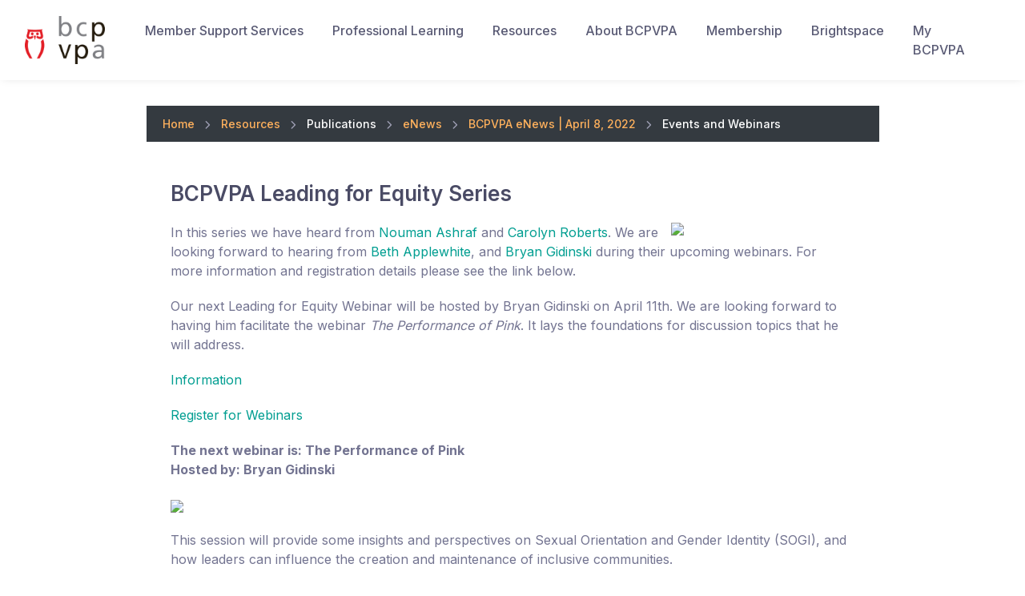

--- FILE ---
content_type: text/html; charset=utf-8
request_url: https://www.bcpvpa.org/resources/publications/enews/2022-04-08/events-and-webinars
body_size: 26205
content:


<!DOCTYPE html>

<html>
<head><meta charset="utf-8" /><meta name="viewport" content="width=device-width, initial-scale=1" /><title>
	BCPVPA | BC Principals and Vice Principals
</title>

    <!-- Google tag (gtag.js) --> 
    <script async src="https://www.googletagmanager.com/gtag/js?id=G-6W4SDP2CVM"></script> 
    <script> 
    window.dataLayer = window.dataLayer || []; function gtag(){dataLayer.push(arguments);} 
    gtag('js', new Date()); 
    gtag('config', 'G-6W4SDP2CVM'); 
    </script>

    <link rel="apple-touch-icon" href="/resources/icons/apple-touch-icon.png" /><link id="ThemeStyleSheet" rel="stylesheet" media="screen" href="/parts/css/bundles/sites/bcpvpa.org.css" /><link rel="stylesheet" media="screen" href="/resources/fonts/font-awesome-6.4.2/css/all.min.css" /><link rel="stylesheet" media="screen" href="/parts/plugins/lightgallery.js/dist/css/lightgallery.min.css" />
    
    <script type="text/javascript" src="/parts/plugins/jquery/jquery.min.js"></script>
    
    <div id="ctl08" style="display:none !important;">

</div></head>
<body>
    <form method="post" action="/resources/publications/enews/2022-04-08/events-and-webinars" id="form1">
<div class="aspNetHidden">
<input type="hidden" name="__VIEWSTATE" id="__VIEWSTATE" value="PpJts2FFANjQS1tnUJpDjGNo20JMEqzY8Mlf/MYWJJwnjlVs49zucASXbXTJ33txuWs++i7La4t3CTHAdVbF9Yat+kbddicT0UF45+/GGuns/8wiRwj22N3W3cUJLgq1MhiwSWY5HD/DId3CiUvKKJ36i2QpVa4kv0YyWU59ataH/bBFb6gGaR4g+h6RT+LDQrA7qeP+ZsWI3+/BPICh70coul4iiVSN78cP11scurni+m/a4EzT11ofSNqha3+LDt5vOHuJrPBQ7ho8bNVEIqqqgOVKZi8XtrUILs5bR2dcKgOi03OomF1DCgVQ1lEKpr4sJTbE8vpS8XWkJbtQ/OGF3+h4gZHrNifrAgNZFEIzQ9nOyv05mCTMc1AjtA2aVh+pqN9l/nghyUzggfnnTqhgFVKvzCcTQSyE0Rg8Di1sN7tDW1iMMIn2t3tRKBbMcNmVYCe+7YcEAc8TytTZ3MWr6DQPgEiNsXx7VK9qG68OsTdi6sVq75dXVIlyCSX9CAiH4qQsg2EwjmHL+7jPVrdrlETCeUREKsrJ7zHlr4dUgQ/0CuPC8WgVW766FZJEJ7MVfbtcOSYx9+wYiGKW4A0hAtIjZCpKTCRM1MuCXdBuR4ViTbeyIStvLpbW+ItDc+KMaeKnfgKWVoj7qpUUO5o1t9Y/EOfanuV+OemVNAfohWhWt0pb4rX3rc3bS5lWY7Fhj5QNxKTJbLIQeHNJ/h2OXRSbhcpchGV+4p8Fh6yZc/nsCZsgf4jAGLA9qpKzHW8fpig9PWPYx4+tGeOJEywN+z6y15C6YqDdjT/J0/8xezDcbL0qsFGgB8GrjO3ryLORE8fW8DilTxojBi5BlUOedwmlSMoEAvnMAEgjzem8Z3IpCLb3TF18br2OKkw03Dyj3bFP0LwSwtbMI1E9NfYZdgDP81+FfIXtxMYlEJpipOwkh0I/pPj8gFADtALbzGtIVNvn/[base64]/WUXOAAq+UfkzSzK+Zvgo+nOB008Zek7HCmayzwtTeQ8ATNol8FutpTZBA81Zwdgh0JP5i76mAJDgmeIlI3dWWhX3aRqcSLxXOUs33Flt3s7Bz9BiOz0PHp7g52WfSJ9ag1KnKBhzb8Acwfn1irW4+KHRFMngEY0xxRqt6b/yxjknBRlCa69zUjiFcJ4fMn8K28ATlFPLdm9hc2trY4DX8Is8GTNiIB3NEUFuiPWSJaFVRfb2n4nOBWWjYt/6Gf+iL0BruA8PYZA6FGeA0eZmdJDsvcb1P4Ko1Fk6mzAeGrhTwFnjAYbGf7WwTpOuykMn0k5w2SLJeuS7ZxVSqYrutPTg+xJSDOlrnEsOj1M3XlA7dAYeSBm/V4YF3l+fOjALSmGKmM7LRQrWcQyJ5Yhf5kwwOLIqPTv6fv8NnNCmyLR9JeqKRrJu4gHS8jzPU0BiKPdFMguM1+Kdr5Z+WmZZ6haoNHOqREZ2h4Mpus3BjIRoQwnZG7KdpAlcm/xvRBWqvjgZhCQrbmK+gRNDQlB+FVyxoYSz9yb+A9yy4yqY2ycsw5zdz7VNqKTTECjv6wMqymht6LVzKj/yQUQRVv7qgHhALoZLAa3NBfD0J5w5GeAhG0lEaskV9QSbGTFObTQU8MaATp0zO6MnVSG8Mt8mFPDiHvAAdZyvDAJkc24k29bc3TamVaW7+p4AXI7g0sN4BTMpLU3LCI2ywq10WLeJ92Cb4XMTrwThPg9oSItDg9182UffVNF7SHg0/Ve2Q1KFJnRDaCvelRjJxhqR0NsJduVpW0Fo4seBctb5y/dvGGqp+F5pR8zqDmLvGpqwuC/wY0xNtX1Xj11kT5gwemI1XJKadZ2TlSbIcVIEOPqym6Xhi4RAt5cf7R18MESgTrmRLF04mwcbEIHcUQiXsywrnJmJFeK9A2S5euzMXxwnexLCrMcAX/pVDsu6tYzM7MjO4pC9Q9dsBd5kRaJa6KVBZ9519tOGMj53tgu7Bck8vEo4fvZGU6uR7Fc+paDF4AZEB1XXSqC4ff8OjNKKQWTK85Jl2z3MnQ74EJFSwSiFdZBkayUNqYQT1E2eOXAVVa2355/3H1XSSgt4E1hbNagXekmDL5iAkfds/Wvwq2I8cxlvdbb1rqs13cQqw5iNU4Ep0Lr00dBhUDzzUKjz9WsKfQOSWZJC5/Z/pndZwau/mD5E1el+VtzIrOix2W3ZxVSzMwK2dNuyvnmEhXGoVFt68l0Fea7V0opvArMsXs5jIqmqc9m/i5gX19CHnYPY9gQh4mrCHtkeMWeM//zkkfsgfCNnPBn9p9XV2RvFMX2yAPqPlNL9eENJXOAvDU3XFe630kdZd6G1eI0A/Zf1aOKiy6yzFMWwgZKDXWMqiKJzq7DSz6eCPtt2p5S9yjYauXnXhQM+AoO7KLwzfmwiG7b1mAJcqTtuKreeHthrOLvItAzFhqs4DRTnGxu9G1lapRyA+3bhaN16yACijN9Y0iK5KN10Xpx45e+65wYiE4P3PNnjQyY4liCE711F2Z32WWoIJwWVmsBOH9Kfl/w6V3N930rz93ks6zd1Mmap+vYaItLnPXbKoO9IRL1gIb760blhS+hN/KwYXSfFB0IX1UVw0xgedEx1CTlkQRv5lM4a8bY+fzr/av0oLUEaKfArAxXRFPFxSJPwm2V60vfm8N4nwAo4abfeOTR+T+n0Fu/h4Yfjc9f6NdsgTZ2AhU2N+/mKhpYBmOIUHhAH/GhNedlBzCiQL2ddytucPhqjCKTWrcsaSOWhZ0pDsJDoInmiDjhPkXv5Qr778MRlh8GFViZ/7HLlftG/iDRuaUAeA2jM3bWEayUxOPtVuXW9Hn3xJwvq2xcS7g7QJX721rFQ0D+ZcT+YEGj3kjYD7vY7OBdXNrsTVEEghl5rc4Lr4Ow9NZtUTvOe76ziKOOifJXhvbcXq4h75lTq7IKlPwmjAU0OX5/xzkcMR5wDd3sb7Kd+ZNvzBOinUB8+yD65ob+nChv+JYM0VJNrNTMv9j+rYqylrPd8yJutTom6d7ZGWOpHm+et8XJJv5fZ2RJm03c9zo4l/ucxC71RVwkhPJx7/smjIRp4BbfAk4YLGAyb87gnaWLnT+G3mI/ahtgmRlAXZIYxJMNE5kQypALSJEO7gXXRwabCAFkfGI0Pw6/[base64]/NhwSjkl6FzNncBFEfcfF90ww9atopqbcyL2EgJccyAVb4QWGgs0L/duwjuKcMlfEv81vsVtF/w5S9LNThktM3EuMnS+3flWoquwz65f6c+V9Cg2Db5uRsLDurAjZ6x6Bzw3Md7C9Hbtf+OyZypGXLMonqq9NgS59uLAlUqq8GvNb9w44zAXeO41E0ccHzWQ6qveDE9ri7yvEs3EgQVeEDQOM2pnwgwvjhl1IuZS1ICw1L/Gj5lL/2JqXO1WHSs8kbrJ7BiA2v+kI3YIAd30n0DCTJTfe6hO3Bn236URv2vTPeiIpFKZmY3O21l+vb3ikF2TKh5vpYiOSxe0o4Buh8nFEkUGk2qJ7E6WkDmM5mR0haFMQcLVYlSr3NEMsycUjhdnCTBJT8+3si4ofHdsA3zh8iD2E7qXcfwf5qXimIH0yPkkP+By/R+05318wqTehgOiC6Uucc4yOOoYnusX6Xk6iQLWxl/RH7TtJr8XpsiMtBb/JLbAKF9lCcmQIFdT9ZqZBtYaZncSpLs6IQk8i85j4boM7zf2NJ/cwiBt0aRIV6dphq/ZBE80ehWBbrAWBJKRMqVoRuok5FRnbrZiNj9qhRxRYcof2djnO2Zkh+Nq9mTuYPYBpyiPtuT+mBrG0pnn/roAjIk6G1Ofiq4fiL0Lzn3ZikETPoQxWC4nqX+tCkVnpRkx+Mp3fF4xCcnmIDViNuFk6a1ql7wKW0WoF2Ipe2tDKosauLjq52/P7nBsXF2Sz4E1ilmQwW42reEq1DioqVrBPhj4SyLSFLCMalQfspa2Qu5SJDQrOqY0bFLsiVNq4qcRwD+D0I6Cqb3jxjbWi6bSGgnlylESiU1eHwBlyVxABkyDuPPHoZJBOr7cK/EYd+rh4LbT8xiEZrFVjPrKiQGZXFnBNRRoWE87xb7kzPJe//Ytbp07zJUU2bHmqC5JiS2xmJKaiqUgo8FCubgbo77i1sCUScXoLCJ6fLLrJPooyYj4bcltbG+E9S7zhrrvW4QuIXgueL6zXu6C821sAQ8ZqcmN6l6CDCzAUHMZArCXMPa6VcdY59g65CSC53OL4rGTbfB/u7DzRIKvDJz5+Ig4pE3V/ejzGRW5yT/P/DM/R2Q9TYr+MtjKSuzJAUvdADVSkPtlLymelbk/TRYlA6SLttUW0C4ag+IWpsTL8hq6Cl+HEXhkk6VzhIed/cl7nQ3ZSGytc5yA6ZVPQ+oYy9+89U8vyQwrCCnOSDHy/JGnqQIP/66U26+ZUzd3C+CEwyMIie7d75VwyP7U/5Flp+mXDpKVoW2c5TbApWcw8AQnx38bndQqaV78nU/H0nZyVlzuDPBt/U+gUnuHgxMbvlui6CO1n6ITtoaTjMicCRiR6wtETW2hs8QoH8NBC/1+qHeNOaN47Z58wsPHx+DKCAbCJ/pebj7RwzK6TRgFABCUeD/BMpnvWQtSzG7R26YPcETMu62np1MQXzWe5HNvzTUub9vvyAdPT9zAeSufMVxc42X0esEx7/Qno2+GYeBXUukNC4B4bk2xPg0WOwdxVug98NGfxy9aKt2viv/C7Kgxwj41ufoamXU+aofXwPOVuDeT79bVqBCLXcm5ehPrC0sdWeUAqODeSrokOhpqidnVGmnCnCLCy7AIMO4roNsbjFLcEKlo1B3a2plWX1/OwTRNbKkvY51giEXS2xhnHO5EEuHstFvyTbmThZgbB48rjDIKW7zLiWfNDyOZ7OP+E4nBgYxyHVLUBQJJZuCK50sSta/aJvGvNwulqtZs51cFuCeic0yn5PxyuCjvnQK6SUs7fphfaq+J7QKSn6RtccG3d1m7a72xNc4nRqVrpNkilwYVzfA0d+6lHjAy0K40Uuaofo9+8Qq7JDr02saV4Y/[base64]/VYUNUEOi5oyR+UBZWOMc3158u4v6yK6O8aIllftnZSIrD4rVNZDVFGGYCEegboJJ/e0a5JxrsAotQ4AUeDRhIlIMwoxjxVSJz7b9l+5ZVTV0wS+NAT2ld5GjDRctPh72UhfnLXN8rPX+iMN/DyM44iyHChPEEnHcV+vL00IBuRIemggaW2MQ0ENDYRJqZe/8hVsXVWsPLIuHHlT+gw7f6psjPQEfsy5jcL7HYiscty4jmm/bYOzBz1TjuB0Wj0Hk/qOwk0D2SiieApCpRjkf+8KW30TKTxs5+xnnRdJbWqjJWLNjWEVBnwmziXEm33D4lMbZ2Mlwn4aR6Rwy4BxfORzSDfGC9AlIDcr4vMBg1pal8nG5B+L6wQod9aD7TxObNxfMTTn/pmHOnMhpPbzuer4dUeHoC7UgzWZQXioi3658OAWGWAtloUyrHk7d4VsE6kKnnRUPQYWAZCpFYpahpzAU4ta5hFBGNiCJ53YdIxHtFTq6x2BQuTzDQSqKzdcqe9zRkmoOO7mAZn5iImpm6qWW76Gri6sXG3lrwlQqKJTN8LqQXq7Q/WUNT0A4qVC8cQnd5bireWnHnu8ZygqDc04EvZIgZwF/YcqdbCegna2N3I+ejONkx8Qz4sUbpFTjJkQtri+bO0KQO+KHC11MbegQl6ks7ORjE2l4v0n6pS7C24oYMuqM82dCILqy6KKoFFGFo3Ocm5Us92AccFVDLBqmsakY5p/tqn7ubqbn7lUZWHIAPg0DrQaFqRhALTo4/TptRxmQIo/cVnGd2fe3JzQWkmsLDU8uwEanvUtnPtp5NL5O8KwM4+KeE52tGGaHil0q8kvfO1byFzvArhk/RqT61V6pQLmudveejUWfbqXMn8moEfFqvlmBLJzC/XnJGMMMx5FAjJYEjHx8nZlx2Ihaa7z1clZVLru08BH1noVUPawZFQWXlahVe30MO2SFKQpRSikAv5SFDZJvCeDhgREIfFuVapd0P43bJzxh6js9e//yie0V+M5OgQArb5o7HjMl7iQ4Zg4z3zWOwXfwluLWF4uK/9j2eXrjmFEa6ZUFIBq6C0YwYhp55Ij9cJBRJ9w6/05Y1rmNMiHnBplW9sD91FCLwAnh/qn1df9sdPgwhggZZ7++iuk26PPMskOTbc1AS10AhtCYflZnI7XF+IMrrPPoGEHaF7wauK0mX8bnaUzi1XySIilZqWg2MaSCFjC9Y62pPb87hq3CnL3GyrW9wmnHYrIFacbNAxhtiJnO4SrwY5gNf8xCmDPwNrPpIUnIOiounydz4awwVD/Z+nris1DAGa7siljuFrxQ7hlOnO8Ib61dJlqquaNv7L8543JY3ziNzn9phFC72JY9sAJ/tI/q4awKKGucrQCVpvZ5ntBXHq0sBFDVG8XyWP3hW4k55CIBrs1jfcIzL2iV3974oTcg3mMj5AcqVv3EX0DgNHaqhpLHbFFSVeB4gM3MpRzMaQM18G9f9tUVjBuimqRJIVVx8U8XLwpXL71B0+Pm5WUlDCUg+OiGkPqNT/zZofQtwsFbhLETKP6d5swhgVw54Yl1yRp9XfH6/4+XGq/QzBBYHcg4OlRNxa+6Q51/CSbjAb/wRFxMcz2bXm9ZRlKxN+1r62gom9FfrpHvvGyAINkGXLK/SexPN5P0TdgGop7RIMJMjDzG+fcSe4zCu1IpBV2U9an7U/sfTRrq9CG9Ix2wVTh9OpfQ6t8JsWrb4rKP2SInffZNUwKD75Fi/aDH/gTpzHachGzQG/QkhB6u1ZTYKMAzUfmIb1Z8Fhc3ZJwiNj+heXBT2cn6ZjR4Lw/3SCNOSJHprMPZXFtUWVzR0cl9qOr43B8PRyZctnx0pVCsr8mi5LWOaRpeIpKOFca1clq4gui3KNJAI0NHZx7/nOQSs/+baiAHZtRxWZX3Ai0TvFma1iCihBXiqtHIvT5crNYRyxE+lvghBZf0/FVz08ZSdYat+YcSE0Z64em3tsWBf0jbq1hSIyoSx325pQqQPqglZsT0XxfGoMPOKqJ+v4WKY8JPdIVJyju8G2xHDhnCo8yMEOPeyYN7elfpv6RnCJrT0xseLbzKn+IP9fCe3Ecr9GM05DbEANs7ANCgsqh9UaBDnKygC4L2y5H3Gql9Pz2h7s5tYSACC4Hy/[base64]/pcbGoEOeJ4n51Ixi/lPR2ZXYucdQ70VDCuuPTaCs8C+awDgPgGD9guqi68WJVvLmd7QW6EmXr/90V6Wk7zO7p/0niryU0WNLWS5DSAzyXtpBMn5jfeCOPhW/dT5kZ5BJ6Mc8xWLVeCkLhyGrXVQrWNCDzCNCVgIFjq16riDvcZ9Ur9HCFzx/h6AEYmTUENt9nq5RG990mXmPLV0zIdAHVuaySuD/jAxoWA6JpUcm7abU2BvV/qDae7ttZUCv5TTx4TSJiFoP1UJoUd2NPiKc8MDtUSbvD4nJkbUTvlE+OUMx+em72UG4XguGY6sbNpw4oz/5QwS8LZROnv5wn9LXjjz3wu5tDdUbC2EI7C6Wky1aM5kbWETzygyw6NplbtaTOJsVDGJuHowHx01S2l2FV89pF/8JomnSjDyl6+UTt4U0yTrkHA6ij34jX7KQpOgtcsFWAvWNXRuRJ16OHOPkpKaZArQNy4Slp/1U74Kz2a14Z0Osx2nliY9KCUbWGKl7c0A7rwgD2Qq2M24QDcEbbKJn+9fowQHKmb49ZVqEEnlPyixrynJ4KpUt76/G1ppK+FhSR1tMiuhNyXEhTKfnHez2UFO+2syB338hSP68SS4nFnzxMdlgCkNqg/1eNj7UsA//cJM7S+3eBKfIn3IAlobIilBM+PxdtxAjJpxMe1rubDjgEnWV36pDHdS6a8tRyhIh1JK/VtoClEm/iCC1AvhMWobVXQCLqhHqhE1rGfykN1/N3NiEDzPiert2JCDgPZ24FPgWr6VteIx5+Z+/eTh1j9Q/JY60sLqjBO87FrOEcaRKd0dT/HLyx27kIr6QC0lQfkYROT5Dt8UvpL8MDg6pt3QdU1Vn4ySdFohkj0gpc2U0ILaV20/79pdh8H+I6t/vW57a0jX1edNP0naHs5hqhbPmeE2EwtJzTZMy8PKWavc8kmeEAvZS4Kwu76NrCnUOSb+d3AwwoA/[base64]/EnmRAZ1U2bcReOYo3jPccP2gd1p1zTABQGhnGDfZoWm8mx6a23PvU/QrrGoPnpk9bBHvrnTcHF406ZxCfTCXpYKJD7QUXJiMM9gvpwdxWXUk9rUnXBZktjxp/NEpuxZtXk2gRdLMrMtcUjBxDbRgR1/pNqX9TVKNi4eLxWJirLwHcusbRg0s48lND2IrAIyRULvtOrzRJyGyE381XxSV7olJK5Rpd7MMavJo+uTekcVMqcQjBsEiGfq8tMjFQmbWjFxAi1PE6t+4wbYcPvBb9SiQ4aj3RrjReTIkbheVrv1JdDsUd2Unez60wQ8IbZgiGcu/qPgGU1LEoYJSIUPKGaehNIl0nSGi4xzYIemdtVhnlIbDBj/IWxsEzd8FRy1NXCjLZeonmfFQCJ7pTwgnnCSz54hmWw5brXcG+t23mN58uk+K1c48dLlaiQhJB8YJmq5XGiNLqWhqHR7+BmU00/cuiF/mGcxvEr+XBN6brcqKw0WifbvRu5cpHXzhzJYW3GdVsUPg92/cjy3JddmtYs3p1p5NIP9ZEEIxbl0Sv9iUPlmlicmG+Mpr0v1wraP8vKXo64AZq2fe1Uj2uyc/Mt1RBMTM504dWl6E4Ps6z2qJ8mK2zvgJRUzstu55EdbFTMFVNtgaJiR9z2/KXP6BTCo5A8C3MTMJwqXrQfNR0nwAfu503ZbbSbDOYhgNSgCZYRUfQ71IlXbmKesXRiXFrZZM5G3JoetjVvkxEtpC02IpfZPBwcxOlw6nDxVjk1k1wAwSSeugY7hNvJ+7tWJM8uxlfQXbdv9UNIvgWnwo0bKew5F6KWapTww7ywMdouahw2rfKoLvqQwv8E4E5/rn12ueEQBn8SxBKN4AeEhQuJVrk//1p53+klsOS6YEaqTZEG59/z5A7+QiEv/Hl1v3Mj40pTSqjidaUNscAc9fniOOtLWYFfQ1xQ7uwG+B3z2eSwGMXxGSn2+u5Jcpg2lHe8OQEcvzzRHfx86x4EhyGLMdkTTF9Lhog7zWPOvIj4aM+dkHt8sN95JqTM+K+N+sQPK2TBEQX0kaLs/qSBbelr0nurG0/JWBEK6qNeCyhpv9vn2DSf1lHfxxjmFfXtythT+u8RvFF3onUEm70fu328xKIbyty0fqZjtWK0bTxfoRtwpwan4Otlb4o3g37Oe8dniYgOrgg2J19lrAhNGLWWz/D0Ohwne262aOZbpFQnY1FlaXNAofpx6oJZjdnNQ+V0d4LnkIpOLA4UxAR8fLP+CBOfTKMez5ZhSWpcugi7L1KS8Jz9UHjlLlM44UdK1IxMVLl3H64rK/5vygD/BCmFXLLV8eJSheuaoHdZvMJJ+OPWFfyhxIIcIx9Pb8yEFYnpXhdVA/JR0Gzjl+EITFcaYWwDVR8sK1ixLS9mJycamresVkVNXNJ1sdFJPZDRRzx6gkNiNJ8nG0Iq0zCGdb8g9LQfXG56Er59YDvnFIl3D7l+M5ei/M8vvwBKWs73DC5Ed7KlysDNx/CD380sPyneS/WRSypZEsU8uOB4TOT2RhMkkB8xrrJHREzil3FBo2ofphwrc5pa/Lu1zDlVa8O0/gv+1ZrSnLECfZ7PO5/YZ0Y5B544SWBDC9AvEBMjjIE0zNsJkYywhf33S/nCJVrzLRQa9VLOVDQnEMUcRCQ5hRvdswR96vTKekkkf03f1Qg/3ZSnodRbGBAt28gtB5S1aV2r+lwoNEzt5H+mBsTzrulZLxWgtJKGnmCl3Fof1YjOYn861Xes6QCGM3QF0QeMqh0wgus2rkGofBuANJvCFR8Dspx9c7ebqp7kZIvFlNqrww/gyhotVzIO0L05Zt82mwDgp4ZCew9sq+ZihtZaKrI4UfktSXhNmp7YrFna2waeJcf6ZNSkqj+yERuA56io3pk3Z/RBminOgRtedlLe2jWDIlLiSs5WJZiqoN51FgM4fXwALwlWFr23VqLOfugczs8tg/kWsQKSYNQOK6LcjH7jJ3UNvHdbporiRXK/JAVzLFMmhrFhEgZKZ+HbnR9tPTWWsI0QI7vHLGTdml7zh7zgiWv7l0HWfalA5P/mroqyaf88KGo2ch6mir0uDuV77ksZImYWO/Guc9sAEUlb6dOW02cDKy7lmGLPDFBgM6C1ykeYgaBggs9IMz4BGLpwb2lQQag9n9TZGvNmtKQxt06DzA2mb1Z0am1iAGgRHW7q5WH3IYRlm44um9TrVVsQvgQIiGyD+rddFnZ9BQrjER9JM2/R6dHdlI8iFNarOdlvh5oI4en3ai/NRjsXUphvJ7myue8Xtg0R5qWLX/LyaTTwgvWIc8Uxop3khuhm4z5GPoMMS938hocOPILO810X2cWgH/L1LxDJX8T6wyDfLktpjspUAUMU4XQ2XC88LvzWpI2CgDZO2ft50Ss9awYqI9FZdiz0ImVQgEMzxpd5nj6lGsijHQvitFbW5FNtIUuWJjgRUbI5NCIPzXL64ox5fqrt/QwKud83ZKoI+w5Bmaf7Hlq5B+bxtxPtI5nu0rV6qQAp0SbzCl7op8ssMaSNxrPTuKuIw7pTHwmauvpq6aEWmdDR3w8e2buTJHlyNntWndQNTxHcc5iBx/6mrieUWBfIH9AiEcW/1opX+VegcWeN527gPSTD6ebWMwWEzcbXwVfRQffarcrAuni/dcmBdyd7GaNyIHJJdkdfdM/CCmnPdKXLBm6cQHXNNbJzXYnMwuyJxpSmbk9GL3n1u8fsNNnZvMX9nw/B+vffHSDPw8r8YFthg+jtzG/[base64]/cVMO5exXxksNJoMg2Maz4T/A+hAeyJ9MPWWfUKWZfl8Kr03p6y5Ypp8pJcLBMY9RMr90ktHGrCzIf5P2AVraydKNHU6/+6AI6/ebrEPyf7owdqnbIxy4LYcDclZb3yds/1RF3uDgdkV+x/Ue9xIV1lcvZW6O8+qTNyDCKAQjBya27VciwwNxM2rncSo7IIELRkd9j4+uqLx0T5V4kzrvw5qPjmLD0uFGubDr0qW9abI08EO/qh3jGEFTvxsXVEAvirc/aTUOWfnKQu4vHLSF7kbr6+I8E6YANBu9dWIsbxhmTFKcArOehDl6OCEmitM4b2kv+uoAG7jna7pzJxxYbgpqQNApsoitLPi3KzUd+8Nvjj2ExCVeHKIu2gPjeVnH7COGgZmLQuvlReR/Ouz8n9k6sj3m9faH+oIkb7PLugwNbRIq7YXI6xdMVk2wLc07lbkH9KfhwCTPAj7wqIO3kPD0XxYaaV9VtZXZ6kWxnoONNvqt+JCVDG6r50niuMKPwQY/bdBRkpE5rvc9kauYjd9sHCFkvOgitv33QlCWOLZnLUNeHB6gc6ZaKx/4yHQJbhwhPXLgGDtwgysuWJFw7RQYXQCbrNE6ObjcmspvJ+JNQ3kskAcEeQEsMF2O07x8ZhmPMvL9B3B1FoYwFsWMBIL4iAC8rjGPtR13R/DNo5hJ0gK0iaKLFI4vTzQPJT/W5n6E9WW3w6wxhgZBFcJhDhNxK0d0wqamtaz5/+5AqoywOZHQzZec9R9ttivlxWfUrPvr/BFpIg6QdLpQRfOHzscewXly0c8Sd/8qd5btY7PMHKY57Cb9pO/2NwIpDxKVK5k5Ube9FxEnEGS7pW12MfeTcQNmvY+XfLsLNtnb3D86xu8N57P+5a7yVBPhTTId4DHZiye6filt9mRHtn2h6Oq4FHDszQ4/0lC6Ag2bS60KwLMCQALLdpg4iJeR1XQYX+YZxTUbCQ2bEtGXtLTe0hcvZFe6H4LHYQ0sltc1ahLY8ARpaTcTsaJRB4yeK4v/k+Sk05cuNcdraJBp3W+M71aj6ML+eLCTk6qJKLxN2ytkx8sHIEqhAPA+7RwEaq9VzGJKHGkCrC9UqlkG+ZrWPxpJIj4AAEnyLR7sq3q4shgG5OIKHrhOw78fTPKxMCUl5y9Wp4oLDPwfkp7CyQABi24ga6qK2VabCKx91uMmWS2dEK14LvNzrl7PVVW5bH6n787N/[base64]/Pm/zb+J54+IjYt6k6GEED+V2PFLqe+/lzPBv7iPWyIoEqqAkzaa0Ty+Bqf4RZqKMATidHKePX3uIglH4A5scmiHOxbZXjM9ej0ZGSkNRQPxMKd+h+2o3Guxd6yXV0BVKAHcaPtuBj/vf3YwfsYLkUraTVxeku4NirYtunl7lySZHZR2qQDt1TUFa1VfHq6ioJQVSQT7di5IN1eERsSHz7Z9ctFKchexxQUZ9BOZNKpEwM5Yti9wP3nskf8Q6R61JHsdhoUxNt4hPyCL//M/1IeBF72t2DMZaB3WqOoblKnxFsGjwu5JYPkPcMSm8XVjhDjjTiwjUuu/gb44tMRpLYIltTX35ryfS6nw0OlF6+KrKoIOJPYEVn7fFVGP//yrYpj/dHRFkDZF3M7Z4FZ60nN2MB8DXhYT/quwB23BrSB6P37VS7/fObapmij+rvCREqCR56L7NzwHSgpq3GiCyATtEHUB4NcfhgokcJESvNCiIIVewqTOHptPCmMSia19tNYYVsBezZQDIpzLwzcNiFGhg5i0jdSh48odlW2bcyCPD/bQ8Snl73UVmnO4t+FNwUtKTvDSmXEh58R6PtOpzf/I3EYJtvJjqz9jMWtK9vP4lxFxzZWobVwUqICM9TpQ/M+8WdpMcoWKkmHgdc0rnZiVrnx6ElqA3Lug8gQ0GL5KDn5yIu7AwIwdqCytIwXuVtVh3JnJad4mov5916upL2QzaSTrseCCw4Dkv6ESBlzWPlfxbimDz+jiT9rZ5AxPWq+eR5Wv5G/PTMXoibvwsxXVwpRJ9T+CJD2me3+lzGtPmx4HGDeEvd3izTQFUwZ10h9/Rp8qUDBrnlnXc4FIamGC+mv++7Ch2wtmbhLb+lZr1Hr58kj0VyFgaDQm6+cCQzT1BAc11YsoIoXjNJL7L8cwejVAVxaAf5JZzhZAu4FoMhCrLz1B0S5U+OZyJUsiyOSilnBuyi/AfpRwccXTEYMybaSpV0nZw+SaFhEhHpW28WDnLFNKw0Mj7Wb6dequODXkEtcXpRiENW6i6xc2GJq5ESTVvc9fCxq9Sg/5wpn2bJVLi+tk8cXE81ZBCO1W12C+EC2FPkeJQi7qpp2hvPSIwZDEE6k2y+uOJp693Tyiqb5hutno9Y3CUHanlRzAu5MpjqFR+fGBiTQOcAOU1HYexmWQ7fdXbO/Bclaw8mWHZDXUCWDNaFjbKlT99hOOCWjUvbiqXEqhq4y+sHP1KZTmSZ2HwmXmJk95nxVuDGke94IiVvQH3Sr6HWZz7fIQgG8fbFPOfZYgMxS0GyYPwS6ngUF76xi16QsblDyXMEOwTQUJMt9ool16pcuzUqxRAjGELDgcUJLtoCMdCbiroQwnvFYUg/BpbVROsZYlQ1R8NLUYR6AA+ubiSrhyiOr9T/lmGKSxBj/ch7TJAWriPnfp8sUTjf5xbkma8VzS6DFBO2iF84hqVuJer5tXcgkgjL5UbGLrlJk9V+gPpirVP44wocxzVGoakqLgccy6NWVlgWUTaQHZwTCarjLPAbueUqXArtMteSpYGjyPGOqPAn4/1FP+0xy6Ojf3SC8S4uRPkAQGLftJUoDpy4G6wU8dau3y7coU0puKUthdn2dXoKrtWWik8SfSKtBO6v/s6ZMOBnKAuC3eAb/tue9RAdjXljcaeyGZMvToXdM/P/NWC0YWLWn1hDDLiL2Oaxdcb5bHAP3egX4fsJhrKgdXK6cT3pLiqt6HBV2HOkcBVg3qoc9yegFIz+M6prjPv92nZ1vbhja4UO0E5k2FdwxCtFABFoiRd6NrV1yavNyXoLLdOUeJdqO0kt8DHBSF7MXc8D4MXEnKkK9re5Mft6R2h/gIgR9YwQxgJNfKcn16+AqvdSwxOxSK89tcEqj2iCAxgbPKlw74RqzUI/rVUwK9VjrDqdnQ1PH7pixmUGuGDMLQBqGvzjlWOj/wBkF7HX5+NgGXkX4ZXWeaeDgdiWsIqjR3JlS7YbhVH3JTWJTXkb0ITq5Rc5GKoa8/TAafpIBfnMaXynC8koQYmb6xmcPVEEnpLaFsjkPg1nWEnaLZvTYVZpwerLKkdDSc9833VwW5xnCRru/pE48qwiVQ6oipuBkRgkxy12ugzIDRDUnd85KXX0PUUCk7InF5eMhwsiPh5MvOof3rRk4MqIyfh8+Eu3EJXG+znrZt9Bc2ptPdQ9IRrJeedDG4f/yxNhVOQtkyVON6twEtfR+pGtEEnlAEbUQV+N/PN/[base64]/mkVEXizEieFkUT+pvDFtK0UbEkpI7gT64vF/QA0jY2grEgD53/anlwzqk5GMu6bU+XIDq+9F6q9LZuPwvul8DpGVNOYw82WF+l10NsUrRZGxqU0DrCalN2L+yoAzmlz7k/btbEMGneM9BeIcD2yyScCXA58pnSppBTDX7maWmEtPwFD/5Iiup2zAGX5nD6+u+DLmDMIjN64PElFwBTK0sQoapPTPYRXVHJfwYH8KeN+eXI0Zd1rFilQizsmUYnvMnCSV/ZAX5espn2qgeF4B3PBReYQcOsGDVKTQQu4CuVMCisy3aEpgLKQCwPpSJugxiBoE1S5RD7igA9fIF+Q+DUzOPDjA57tds50urpdPztfG5pohhxe1nW123LX99lfz1sNgxQfRLm00StuBk9HqBpYoCa26ZSRv/Lk7FV0EnrNHHhk68wArgZqL5/w4730dkvxWlkzhC64wwNAXy66oB2T4zSD9sEP5YYSVE0Nz1DXCRB+CwL2bTSdzFEy2+5WVk/Oop7jeNxlqUddk2yWth3nl3v2BnE127iEPnKhFTDw==" />
</div>

<div class="aspNetHidden">

	<input type="hidden" name="__VIEWSTATEGENERATOR" id="__VIEWSTATEGENERATOR" value="86C463D3" />
</div>

        <main class="page-wrapper">
            

<header class="header navbar navbar-expand-lg navbar-light bg-light navbar-shadow navbar-sticky" data-scroll-header="" data-fixed-element="">
    <div class="container px-0 px-xl-3">
        <button class="navbar-toggler ms-n2 me-2" type="button" data-bs-toggle="offcanvas" data-bs-target="#primaryMenu"><span class="navbar-toggler-icon"></span></button>
        <a class="navbar-brand flex-shrink-0 order-lg-1 mx-auto ms-lg-0 pe-lg-2 me-lg-4" href="/">
            <img src="/Resources/Images/bcpvpa-Light.png" id="ctl11_SiteNavigation_LogoImage" class="navbar-logo d-none d-lg-block" alt="Logo" />
            <img src="/Resources/Images/bcpvpa-Light.png" id="ctl11_SiteNavigation_LogoIcon" class="navbar-icon d-lg-none" alt="Logo" />
        </a>
        <div class="offcanvas offcanvas-collapse order-lg-2" id="primaryMenu">
            <div class="offcanvas-header navbar-shadow">
                <h5 class="mt-1 mb-0">Menu</h5>
                <button class="btn-close lead" type="button" data-bs-dismiss="offcanvas" aria-label="Close"></button>
            </div>
            <div class="offcanvas-body">
                <!-- Menu-->
                <ul class="navbar-nav d-none d-lg-flex">
                    <li class='dropdown nav-item'><a id='navlink001' href='#' class='nav-link dropdown-toggle' role='button' data-bs-toggle='dropdown' aria-haspopup='true' aria-expanded='false'> Member Support Services </a><ul class='dropdown-menu' aria-labelledby='navlink001'><li><a href='/member-support-services/contact' class='dropdown-item'> Contact </a></li><li class='dropdown'><a id='navlink002' href='#' class='dropdown-item dropdown-toggle' role='button' data-bs-toggle='dropdown' aria-haspopup='true' aria-expanded='false'> Support </a><ul class='dropdown-menu' aria-labelledby='navlink002'><li><a href='/member-support-services/support/formal-representation' class='dropdown-item'> Support for Individual Members </a></li><li><a href='/member-support-services/support/chapter-supports' class='dropdown-item'> Support for Chapters </a></li><li><a href='/member-support-services/support/health-well-being' class='dropdown-item'> Health &amp; Well-being </a></li><li><a href='/member-support-services/support/eip' class='dropdown-item'> EIP </a></li><li><a href='/member-support-services/support/benefits' class='dropdown-item'> Benefits </a></li><li><a href='/member-support-services/support/pension-retirement' class='dropdown-item'> Pension &amp; Retirement </a></li></ul></li><li class='dropdown'><a id='navlink003' href='#' class='dropdown-item dropdown-toggle' role='button' data-bs-toggle='dropdown' aria-haspopup='true' aria-expanded='false'> Workshops </a><ul class='dropdown-menu' aria-labelledby='navlink003'><li><a href='/member-support-services/mss-workshops/upcoming' class='dropdown-item'> Upcoming </a></li><li><a href='/member-support-services/mss-workshops/by-request' class='dropdown-item'> By Request </a></li></ul></li><li><a href='/member-support-services/articles' class='dropdown-item'> Articles </a></li></ul></li><li class='dropdown nav-item'><a id='navlink004' href='#' class='nav-link dropdown-toggle' role='button' data-bs-toggle='dropdown' aria-haspopup='true' aria-expanded='false'> Professional Learning </a><ul class='dropdown-menu' aria-labelledby='navlink004'><li><a href='/professional-learning/registration' class='dropdown-item'> Registration </a></li><li class='dropdown'><a id='navlink005' href='#' class='dropdown-item dropdown-toggle' role='button' data-bs-toggle='dropdown' aria-haspopup='true' aria-expanded='false'> Events </a><ul class='dropdown-menu' aria-labelledby='navlink005'><li><a href='/professional-learning/events/bcpvpa-connecting-leaders' class='dropdown-item'> BCPVPA Connecting Leaders </a></li><li><a href='/professional-learning/events/bcpvpa-issues-forum' class='dropdown-item'> BCPVPA Ideas </a></li></ul></li><li class='dropdown'><a id='navlink006' href='#' class='dropdown-item dropdown-toggle' role='button' data-bs-toggle='dropdown' aria-haspopup='true' aria-expanded='false'> Core Programs </a><ul class='dropdown-menu' aria-labelledby='navlink006'><li><a href='/professional-learning/core-programs/amplification-experienced-school-leaders' class='dropdown-item'> Amplification for Experienced School Leaders </a></li><li><a href='/professional-learning/core-programs/explorations-for-aspiring-school-leaders' class='dropdown-item'> Explorations for Aspiring School Leaders </a></li><li><a href='/professional-learning/core-programs/leading-a-culture-of-learning' class='dropdown-item'> Leading a Culture of Learning </a></li><li><a href='/professional-learning/core-programs/foundations-new-school-leaders' class='dropdown-item'> Foundations for New School Leaders </a></li></ul></li><li><a href='/professional-learning/scheduled-workshops' class='dropdown-item'> Scheduled Workshops </a></li><li><a href='/professional-learning/destination-programming' class='dropdown-item'> Destination Programming </a></li><li><a href='/professional-learning/la-carte-workshops' class='dropdown-item'> &#192; La Carte Workshops </a></li><li><a href='/professional-learning/articles' class='dropdown-item'> Articles </a></li><li><a href='/professional-learning/book-reviews' class='dropdown-item'> Book Reviews </a></li></ul></li><li class='dropdown nav-item'><a id='navlink007' href='#' class='nav-link dropdown-toggle' role='button' data-bs-toggle='dropdown' aria-haspopup='true' aria-expanded='false'> Resources </a><ul class='dropdown-menu' aria-labelledby='navlink007'><li class='dropdown'><a id='navlink008' href='#' class='dropdown-item dropdown-toggle' role='button' data-bs-toggle='dropdown' aria-haspopup='true' aria-expanded='false'> Publications </a><ul class='dropdown-menu' aria-labelledby='navlink008'><li><a href='/resources/publications/principl-ed-magazine' class='dropdown-item'> Principl(ed) Magazine </a></li><li><a href='/resources/publications/leading-back-to-school-magazine' class='dropdown-item'> Leading: Back to School Magazine </a></li><li><a href='/resources/publications/media-kit' class='dropdown-item'> Media Kit </a></li><li><a href='/resources/publications/voices' class='dropdown-item'> Voices: Articles by our Members and Friends </a></li><li><a href='/resources/publications/community-stories' class='dropdown-item'> Community Stories </a></li><li><a href='/resources/publications/enews' class='dropdown-item'> eNews </a></li><li><a href='/resources/publications/leadership-standards-for-p-vp-in-bc' class='dropdown-item'> Leadership Standards for Principals &amp; Vice-Principals </a></li><li><a href='/resources/publications/year-at-a-glance' class='dropdown-item'> A Year at a Glance </a></li></ul></li><li><a href='/resources/leadership-competencies' class='dropdown-item'> Leadership Competencies </a></li><li class='dropdown'><a id='navlink009' href='#' class='dropdown-item dropdown-toggle' role='button' data-bs-toggle='dropdown' aria-haspopup='true' aria-expanded='false'> Series </a><ul class='dropdown-menu' aria-labelledby='navlink009'><li><a href='/resources/series/the-principl-ed-podcast' class='dropdown-item'> The Principl(ed) Podcast </a></li><li><a href='/resources/series/leading-student-success' class='dropdown-item'> Leading Student Success </a></li></ul></li><li class='dropdown'><a id='navlink010' href='#' class='dropdown-item dropdown-toggle' role='button' data-bs-toggle='dropdown' aria-haspopup='true' aria-expanded='false'> Health </a><ul class='dropdown-menu' aria-labelledby='navlink010'><li><a href='/resources/health/articles' class='dropdown-item'> Articles </a></li><li><a href='/resources/health/refresh' class='dropdown-item'> ReFresh </a></li><li><a href='/resources/health/recharge' class='dropdown-item'> ReCharge </a></li><li><a href='/resources/health/the-learning-brain' class='dropdown-item'> The Learning Brain </a></li></ul></li><li><a href='/resources/documents' class='dropdown-item'> Documents </a></li><li><a href='/resources/equity' class='dropdown-item'> Equity </a></li><li><a href='/resources/sector-links' class='dropdown-item'> Sector Links </a></li></ul></li><li class='dropdown nav-item'><a id='navlink011' href='#' class='nav-link dropdown-toggle' role='button' data-bs-toggle='dropdown' aria-haspopup='true' aria-expanded='false'> About BCPVPA </a><ul class='dropdown-menu' aria-labelledby='navlink011'><li class='dropdown'><a id='navlink012' href='#' class='dropdown-item dropdown-toggle' role='button' data-bs-toggle='dropdown' aria-haspopup='true' aria-expanded='false'> About </a><ul class='dropdown-menu' aria-labelledby='navlink012'><li><a href='/about-bcpvpa/about/about-us' class='dropdown-item'> About Us </a></li><li><a href='/about-bcpvpa/about/news' class='dropdown-item'> News </a></li><li><a href='/about-bcpvpa/about/board-of-directors' class='dropdown-item'> Board of Directors </a></li><li><a href='/about-bcpvpa/about/strategic-plan' class='dropdown-item'> Strategic Plan </a></li><li><a href='/about-bcpvpa/about/annual-report' class='dropdown-item'> Annual Report </a></li><li><a href='/about-bcpvpa/about/committees' class='dropdown-item'> BCPVPA Committees </a></li><li><a href='/about-bcpvpa/about/president-s-perspective' class='dropdown-item'> President&#39;s Perspective </a></li><li><a href='/about-bcpvpa/about/elections' class='dropdown-item'> Elections </a></li><li><a href='/about-bcpvpa/about/sponsorship-partnerships' class='dropdown-item'> Sponsorship &amp; Partnerships </a></li><li><a href='/about-bcpvpa/about/what-principals-do' class='dropdown-item'> What Principals Do </a></li></ul></li><li class='dropdown'><a id='navlink013' href='#' class='dropdown-item dropdown-toggle' role='button' data-bs-toggle='dropdown' aria-haspopup='true' aria-expanded='false'> Supporting Students </a><ul class='dropdown-menu' aria-labelledby='navlink013'><li><a href='/about-bcpvpa/supporting-students/scholarships' class='dropdown-item'> BCPVPA Student Scholarships </a></li></ul></li><li class='dropdown'><a id='navlink014' href='#' class='dropdown-item dropdown-toggle' role='button' data-bs-toggle='dropdown' aria-haspopup='true' aria-expanded='false'> Contacts </a><ul class='dropdown-menu' aria-labelledby='navlink014'><li><a href='/about-bcpvpa/contacts/staff' class='dropdown-item'> Staff </a></li><li><a href='/about-bcpvpa/contacts/contact-board-of-directors' class='dropdown-item'> Board of Directors </a></li><li><a href='/about-bcpvpa/contacts/media-inquiries' class='dropdown-item'> Media Inquiries </a></li></ul></li><li><a href='/about-bcpvpa/bcpvpa-partnership-awards' class='dropdown-item'> BCPVPA Partnership Awards </a></li></ul></li><li class='dropdown nav-item'><a id='navlink015' href='#' class='nav-link dropdown-toggle' role='button' data-bs-toggle='dropdown' aria-haspopup='true' aria-expanded='false'> Membership </a><ul class='dropdown-menu' aria-labelledby='navlink015'><li><a href='/membership/benefits-opportunities' class='dropdown-item'> Benefits &amp; Opportunities </a></li><li><a href='/membership/application' class='dropdown-item'> Application </a></li><li><a href='/membership/associates' class='dropdown-item'> Associate of the BCPVPA </a></li><li><a href='/membership/affinity-program' class='dropdown-item'> Affinity Program </a></li></ul></li><li class='nav-item'><a href='https://learn.bcpvpa.org/d2l/login' class='nav-link'> Brightspace </a></li><li class='nav-item'><a href='https://bcpvpa.insite.com/portal/users/signin' class='nav-link'> My BCPVPA </a></li>
                </ul>
                <ul class="navbar-nav d-flex d-lg-none">
                    <li class='nav-item'><a href='/' class='nav-link'> Home </a></li><li class='dropdown nav-item'><a href='/member-support-services' class='nav-link'> Member Support Services </a></li><li class='dropdown nav-item'><a href='/professional-learning' class='nav-link'> Professional Learning </a></li><li class='dropdown nav-item'><a href='/resources' class='nav-link'> Resources </a></li><li class='dropdown nav-item'><a href='/about-bcpvpa' class='nav-link'> About BCPVPA </a></li><li class='dropdown nav-item'><a href='/membership' class='nav-link'> Membership </a></li><li class='nav-item'><a href='https://learn.bcpvpa.org/d2l/login' class='nav-link'> Brightspace </a></li><li class='nav-item'><a href='https://bcpvpa.insite.com/portal/users/signin' class='nav-link'> My BCPVPA </a></li>
                </ul>
            </div>
        </div>
    </div>
</header>

<div class="container">

    <div class="row justify-content-center">

        <div class="col-lg-9 py-4 mb-2 mb-sm-0 pb-sm-5">

            
                    <nav aria-label="breadcrumb">
                    <ol class="py-1 my-2 breadcrumb">
                        <li class="breadcrumb-item"><a href="/">Home</a></li>
                
                    
                    <li class="breadcrumb-item"><a href='https://www.bcpvpa.org/resources'>Resources</a></li>
                
                    <li class="breadcrumb-item">Publications</li>
                    
                
                    
                    <li class="breadcrumb-item"><a href='https://www.bcpvpa.org/resources/publications/enews'>eNews</a></li>
                
                    
                    <li class="breadcrumb-item"><a href='https://www.bcpvpa.org/resources/publications/enews/2022-04-08'>BCPVPA eNews | April 8, 2022</a></li>
                
                    <li class="breadcrumb-item">Events and Webinars</li>
                    
                
                    </ol>
                    </nav>
                

            <div class="ux-content">

                

                

<div class="container">
    <div class="row">
        <div class="col-lg-12">
            <h3 id="ctl11_ctl00_BlockHeading">BCPVPA Leading for Equity Series</h3>
            <div>
                <div class="ms-3 mb-3 float-end" style="max-width:50%">
                    <figure class="figure">
                      <img id="ctl11_ctl00_BlockImage" class="figure-img img-fluid" />
                      <figcaption id="ctl11_ctl00_BlockImageCaption" class="figure-caption text-center"></figcaption>
                    </figure>
                </div>
                <p><img src="https://bcpvpa.insite.com/files/web/dbf7f7e6-006b-4407-ac59-ade4011eac40/leadingforequity-1.jpg" style="width: 25%; float: right;" data-filename="leadingforequity-1.jpg" class="note-float-right"></p><p>In this series we have heard from <a href="https://www.rotman.utoronto.ca/ProfessionalDevelopment/Executive-Programs/Faculty-and-Instructors/AshrafNouman" target="_blank">Nouman Ashraf</a>&nbsp;and&nbsp;<a href="https://www.carolynroberts.net/" target="_blank">Carolyn Roberts</a>.&nbsp;We are looking forward&nbsp;to hearing from&nbsp;<a href="https://burnabyschools.ca/continuing-our-journey-supporting-anti-racism/" target="_blank" style="background-color: rgb(255, 255, 255);">Beth Applewhite</a>, and <a href="https://www.edcan.ca/experts/bryan-gidinski/" target="_blank" style="background-color: rgb(255, 255, 255);">Bryan Gidinski</a>&nbsp;during their upcoming webinars. For more information and registration details please see the link below.&nbsp;</p><p>Our next Leading for Equity Webinar will be hosted by Bryan Gidinski on April 11th. We are looking forward to having him facilitate the webinar&nbsp;<i>The Performance of Pink</i>.&nbsp;It lays the foundations for discussion topics that he will address.</p><p><a href="https://bcpvpa.insite.com/files/sites/bcpvpa/472/bcpvpa-leadingforequity-20212022.pdf" target="_blank" style="background-color: rgb(255, 255, 255);">Information</a><br></p><p><a href="https://events.eply.com/BCPVPAEquityWebinars3364455" target="_blank">Register for Webinars</a></p><p><b>The next webinar is: The Performance of Pink<br>Hosted by:&nbsp;</b><span style="font-weight: 700;">Bryan Gidinski</span></p><p><img src="https://bcpvpa.insite.com/files/web/dd0518f8-1f78-40ea-adab-ae53011be14b/bryanwebinar.jpg" style="width: 50%;"></p><p>This session will provide some insights and perspectives on Sexual Orientation and Gender Identity (SOGI), and how leaders can influence the creation and maintenance of inclusive communities.</p>
            </div>
        </div>
    </div>
</div>

<div class="container">
    <div class="row">
        <div class="col-lg-12">
            <h3 id="ctl11_ctl01_BlockHeading">The IT Factor with John Morrison</h3>
            <p><img src="https://bcpvpa.insite.com/files/web/84866442-ab6c-45f2-b875-ae690177a71d/bio-edit.jpg" style="width: 25%; float: right;" class="note-float-right">Have you ever wondered why some school leaders are far more successful than others?&nbsp; How is it that when faced with a relatively common set of challenges, some school leaders are able to not only meet the administrative demands of the system but also transform their school in ways that enrich the lives of staff and students? What is <b><i>IT</i></b> these extraordinarily successful leaders draw upon to drive the transformation?</p><p>In this BCPVPA workshop, be prepared to examine more deeply the roots of your beliefs and the life experiences that are the underpinnings of your leadership potential.</p><p><b>Wednesday April 20 | 03:30</b><br><a href="https://bcpvpa.zoom.us/webinar/register/WN_C-RaNe5vR1GO3G7jh-rk-w" target="_blank"><b>Register</b></a></p><p><i><font color="#9c9c94">John Morrison is a Canadian bestselling author, conference presenter, and nationally recognized leader in education.&nbsp;</font></i><br></p>
        </div>
    </div>
</div>

<div class="container">
    <div class="row">
        <div class="col-lg-12">
            <h3 id="ctl11_ctl02_BlockHeading">Lone Leaders: Rural &amp; Remote School Leaders&#39; Webinar Series</h3>
            <div>
                <div class="ms-3 mb-3 float-end" style="max-width:50%">
                    <figure class="figure">
                      <img src="https://bcpvpa.insite.com/files/web/88e78511-e776-46e9-852b-ad8f0152ec24/loneleaders-2021.jpg" id="ctl11_ctl02_BlockImage" class="figure-img img-fluid" />
                      <figcaption id="ctl11_ctl02_BlockImageCaption" class="figure-caption text-center"></figcaption>
                    </figure>
                </div>
                <p>Join the Global Network of Professional Learning Leaders for Lone Leaders, a series of three webinars designed to offer ideas, support, and inspiration. Participants will hear from experts on leadership in remote schools, and will have the opportunity to connect with colleagues from Australia and Canada. All webinars hosted on Zoom.</p><p><b>Session Topic: to be determined</b></p><p>Thursday April 28, 2022 - Canada<br>Friday April 29, 2022 - Australia</p><p style="margin: 0cm 0cm 7.5pt; background-image: initial; background-position: initial; background-size: initial; background-repeat: initial; background-attachment: initial; background-origin: initial; background-clip: initial;"><a href="https://bcpvpa.insite.com/files/sites/bcpvpa/1126/lone-leaders.pdf" target="_blank"><span style="background-image: initial; background-position: initial; background-size: initial; background-repeat: initial; background-attachment: initial; background-origin: initial; background-clip: initial;">Lone Leaders Promo</span></a></p><p style="margin: 0cm 0cm 7.5pt; background-image: initial; background-position: initial; background-size: initial; background-repeat: initial; background-attachment: initial; background-origin: initial; background-clip: initial;"><a href="https://forms.principals.ca/Leading-Alone-Rural-and-Remote-School-Leaders" target="_blank" style="">Registration - $50 CA</a>&nbsp;|&nbsp;<a href="https://www.principals.ca/en/professional-learning/professional-association-global-network-.aspx" target="_blank" style="background-color: rgb(255, 255, 255);">Information</a></p>
            </div>
        </div>
    </div>
</div>

                

<h3></h3>



            </div>

        </div>

    </div>

</div>



<!-- Footer-->
<footer class="footer bg-dark pt-5 pt-md-6  footer-sticky">
    <div class="container pt-3 pt-md-0">
        <div class="row pb-3">
            <div class="col-lg-5 mt-n2 pb-3 pb-md-0 mb-4">
                <a class="d-block mb-3" href="/" style="max-width: 100px;"><img src="/Resources/Images/bcpvpa-Dark.png" id="ctl11_SiteFooter_LogoDark" alt="Logo" /></a>
                <p id="ctl11_SiteFooter_SiteSummary" class="pb-2 pb-sm-3">The BC Principals' & Vice-Principals' Association is a voluntary professional association representing school leaders employed as Principals and Vice-Principals in BC's public education system. We provide our members with the professional services and supports they need to provide exemplary leadership in public education.</p>
                <a href="https://www.facebook.com/TheBCPVPA" id="ctl11_SiteFooter_SocialFacebook" class="btn-social bs-round bs-light bs-facebook me-2 mb-2"><i class="fab fa-facebook"></i></a>
                
                <a href="https://www.instagram.com/bcpvpa/" id="ctl11_SiteFooter_SocialInstagram" class="btn-social bs-round bs-light bs-instagram me-2 mb-2"><i class="fab fa-instagram"></i></a>
                <a href="https://www.linkedin.com/company/bcpvpa" id="ctl11_SiteFooter_SocialLinkedIn" class="btn-social bs-round bs-light bs-linkedin me-2 mb-2"><i class="fab fa-linkedin"></i></a>
                <a href="https://twitter.com/bcpvpa" id="ctl11_SiteFooter_SocialTwitter" class="btn-social bs-round bs-light bs-twitter me-2 mb-2"><i class="fab fa-x-twitter"></i></a>
                
                <a href="https://www.youtube.com/user/BCPVPAVideos" id="ctl11_SiteFooter_SocialYouTube" class="btn-social bs-round bs-light bs-youtube me-2 mb-2"><i class="fab fa-youtube"></i></a>
            </div>
            <div class="col-lg-1"></div>
            <div class="col-lg-4">

                <div class="widget widget-light">
                    <h4 class="widget-title">Search our web site:</h4>
                    <ul>
                        <li>
                            <div class="input-group search-google">
                                <input class="form-control" type="text" placeholder="Keyword">
                                <button class="btn btn-secondary border btn-icon" type="button">
                                    <i class="fas fa-search"></i>
                                </button>
                            </div>
                        </li>
                    </ul>
                </div>

            </div>
        </div>
        <hr class="my-0 border-light">
        <div class="row align-items-center mt-3 py-4">
            <div class="col-md-6 order-md-2 text-md-end mb-3">
                <ul class="list-inline fs-sm mb-0">
                    <li class="list-inline-item"><a class="nav-link-style nav-link-light" href="/contact">Contact Us</a></li>
                    <li class="list-inline-item"><a class="nav-link-style nav-link-light" href="/privacy">Privacy Policy</a></li>
                    <li class="list-inline-item"><a class="nav-link-style nav-link-light" href="/terms">Terms & Conditions</a></li>
                </ul>
            </div>
            <div class="col-md-6 order-md-1 mb-3">
                <p class="fs-sm mb-0"><span id="ctl11_SiteFooter_SiteCopyright" class="text-light opacity-50 me-1">&copy; 2026 BCPVPA</span></p>
            </div>
        </div>
    </div>
</footer>

        </main>

        <a class="btn-scroll-top" href="#top" data-scroll data-fixed-element><span class="btn-scroll-top-tooltip text-muted fs-sm me-2">Top</span><i class="btn-scroll-top-icon ai-arrow-up"></i></a>
        
        <script type="text/javascript" src="/parts/plugins/bootstrap/dist/js/bootstrap.bundle.js"></script>
        <script type="text/javascript" src="/parts/plugins/simplebar/dist/simplebar.js"></script>
        <script type="text/javascript" src="/parts/plugins/smooth-scroll/dist/smooth-scroll.polyfills.js"></script>
        <script type="text/javascript" src="/parts/plugins/lightgallery.js/dist/js/lightgallery.js"></script>
        <script type="text/javascript" src="/parts/plugins/lg-video.js/dist/lg-video.js"></script>
        <script type="text/javascript" src="/parts/plugins/lg-zoom.js/dist/lg-zoom.js"></script>
        <script type="text/javascript" src="/parts/plugins/shufflejs/dist/shuffle.js"></script>
        <script type="text/javascript" src="/parts/plugins/cleave.js/dist/cleave.js"></script>
        <script type="text/javascript" src="/parts/plugins/cleave.js/dist/addons/cleave-phone.ca.js"></script>
        <script type="text/javascript" src="/parts/plugins/imagesloaded/imagesloaded.pkgd.js"></script>
        <script type="text/javascript" src="/parts/js/bundles/around.js"></script>
        <script type="text/javascript" src="/parts/js/around.ext.js"></script>
        <script type="text/javascript" src="/parts/plugins/google/google-search.js"></script>

    </form>

    
    
    <div id="ctl10" style="display:none !important;">

</div>

</body>
</html>


--- FILE ---
content_type: application/javascript
request_url: https://www.bcpvpa.org/parts/plugins/google/google-search.js
body_size: 256
content:
(function () {
    $('.input-group.search-google').each(function () {
        var $this = $(this);
        if ($this.data('search'))
            return;
        
        var $input = $this.find('> input[type="text"]:first');
        var $btnSearch = $this.find('> .btn:first');

        $this.data('search', {
            $input: $input,
            $btnSearch: $btnSearch
        });

        $input.on('keydown', onSearchKeydown);
        $btnSearch.on('click', onButtonClick);
    });

    function onSearchKeydown(e) {
        if (e.which === 13) {
            e.preventDefault();
            var data = $(this).closest('.search-google').data('search');
            data.$btnSearch.click();
        }
    }

    function onButtonClick(e) {
        e.preventDefault();
        e.stopPropagation();

        var data = $(this).closest('.search-google').data('search');
        var text = data.$input.val();

        if (text.length == 0)
            return;

        window.location = '/search?q=' + encodeURIComponent(text);
    }
})();


--- FILE ---
content_type: application/javascript
request_url: https://www.bcpvpa.org/parts/js/around.ext.js
body_size: 545
content:
(function () {
    var $footer = $('footer.footer.footer-sticky');
    if ($footer.length !== 1)
        return;

    var $body = $('body');

    $(window).on('resize', onWindowsResize);

    onWindowsResize();

    function onWindowsResize() {
        $body.css('margin-bottom', String(Math.round($footer.outerHeight())) + 'px');
    }
})();

(function () {
    $('.accordion.accordion-auto-scroll > .accordion-item > .accordion-collapse.collapse')
        .on('show.bs.collapse', onCollapseShow)
        .on('shown.bs.collapse', onCollapseShown);

    var intervalHandler = null;
    var intervalCounter = 0;

    function onCollapseShow() {
        clearCollapseInterval();

        var $item = $(this).closest('.accordion-item');

        intervalHandler = setInterval(onCollapseShowInterval, 30, $item);
    }

    function onCollapseShowInterval($item) {
        if (intervalCounter++ > 50)
            clearCollapseInterval();

        var newScrollTop = getScrollTop($item);
        if ($(document).scrollTop() < newScrollTop)
            return;

        $('html,body').scrollTop(newScrollTop);
    }

    function onCollapseShown() {
        clearCollapseInterval();

        var scrollTop = getScrollTop($(this).closest('.accordion-item'));

        $('html,body').scrollTop(scrollTop);

        //$('html,body').animate({
        //    scrollTop: scrollTop
        //}, 100);
    }

    function getScrollTop($item) {
        var scrollTop = $item.offset().top;

        if (scrollTop > 500) {
            var $header = $('header.header.navbar');
            if ($header.length === 1) {
                scrollTop -= $header.outerHeight();

                if (scrollTop <= 500)
                    scrollTop = 499;
            }
        }

        return scrollTop;
    }

    function clearCollapseInterval() {
        if (intervalHandler === null)
            return;

        clearInterval(intervalHandler);
        intervalHandler = null;
        intervalCounter = 0;
    }
})();

--- FILE ---
content_type: application/javascript
request_url: https://www.bcpvpa.org/parts/js/bundles/around.js
body_size: 5588
content:
!function(){"use strict";var e=[,function(e,t,a){a.r(t);const l=(()=>{let e,t=document.querySelectorAll(".masonry-grid");if(null!==t)for(let a=0;a<t.length;a++){e=new Shuffle(t[a],{itemSelector:".masonry-grid-item",sizer:".masonry-grid-item"}),imagesLoaded(t[a]).on("progress",(()=>{e.layout()}));let l=t[a].closest(".masonry-filterable");if(null===l)return;let r=l.querySelectorAll(".masonry-filters [data-group]");for(let t=0;t<r.length;t++)r[t].addEventListener("click",(function(t){let a=l.querySelector(".masonry-filters .active"),r=this.dataset.group;null!==a&&a.classList.remove("active"),this.classList.add("active"),e.filter(r),t.preventDefault()}))}})();t.default=l},function(e,t,a){a.r(t);const l=(()=>{let e=document.querySelector(".navbar-sticky");if(null==e)return;let t=e.classList,a=e.offsetHeight;t.contains("navbar-floating")&&t.contains("navbar-dark")?window.addEventListener("scroll",(t=>{t.currentTarget.pageYOffset>500?(e.classList.remove("navbar-dark"),e.classList.add("navbar-light","navbar-stuck")):(e.classList.remove("navbar-light","navbar-stuck"),e.classList.add("navbar-dark"))})):t.contains("navbar-floating")&&t.contains("navbar-light")?window.addEventListener("scroll",(t=>{t.currentTarget.pageYOffset>500?e.classList.add("navbar-stuck"):e.classList.remove("navbar-stuck")})):window.addEventListener("scroll",(t=>{t.currentTarget.pageYOffset>500?(document.body.style.paddingTop=a+"px",e.classList.add("navbar-stuck")):(document.body.style.paddingTop="",e.classList.remove("navbar-stuck"))}))})();t.default=l},function(e,t,a){a.r(t);const l=(()=>{let e=document.querySelectorAll('[data-bs-toggle="search"]'),t=document.querySelector(".navbar-search");if(null===t)return;let a=t.querySelector(".navbar-search-field");for(let l=0;l<e.length;l++)e[l].addEventListener("click",(e=>{t.classList.toggle("show"),a.focus(),e.preventDefault()}))})();t.default=l},function(e,t,a){a.r(t);const l=(()=>{let e=document.querySelectorAll(".password-toggle");for(let t=0;t<e.length;t++){let a=e[t].querySelector(".form-control");e[t].querySelector(".password-toggle-btn").addEventListener("click",(e=>{"checkbox"===e.target.type&&(e.target.checked?a.type="text":a.type="password")}),!1)}})();t.default=l},function(e,t,a){a.r(t);const l=(()=>{const e=document.querySelectorAll(".file-drop-area");for(let t=0;t<e.length;t++){let a=e[t].querySelector(".file-drop-input"),l=e[t].querySelector(".file-drop-message"),r=e[t].querySelector(".file-drop-icon");e[t].querySelector(".file-drop-btn").addEventListener("click",(function(){a.click()})),a.addEventListener("change",(function(){if(a.files&&a.files[0]){let e=new FileReader;e.onload=e=>{let t=e.target.result,n=a.files[0].name;if(l.innerHTML=n,t.startsWith("data:image")){let e=new Image;e.src=t,e.onload=function(){r.className="file-drop-preview img-thumbnail rounded",r.innerHTML='<img src="'+e.src+'" alt="'+n+'">'}}else t.startsWith("data:video")?(r.innerHTML="",r.className="",r.className="file-drop-icon ai-film"):(r.innerHTML="",r.className="",r.className="file-drop-icon ai-file-text")},e.readAsDataURL(a.files[0])}}))}})();t.default=l},function(e,t,a){a.r(t);const l=void window.addEventListener("load",(()=>{let e=document.getElementsByClassName("needs-validation");Array.prototype.filter.call(e,(e=>{e.addEventListener("submit",(t=>{!1===e.checkValidity()&&(t.preventDefault(),t.stopPropagation()),e.classList.add("was-validated")}),!1)}))}),!1);t.default=l},function(e,t,a){a.r(t);const l=(()=>{let e=document.querySelectorAll("[data-format]");if(0!==e.length)for(let t=0;t<e.length;t++){let a=e[t].dataset.format,l=e[t].dataset.blocks,r=e[t].dataset.delimiter;switch(l=void 0!==l?l.split(" ").map(Number):"",r=void 0!==r?r:" ",a){case"card":new Cleave(e[t],{creditCard:!0});break;case"cvc":new Cleave(e[t],{numeral:!0,numeralIntegerScale:3});break;case"date":new Cleave(e[t],{date:!0,datePattern:["m","y"]});break;case"date-long":new Cleave(e[t],{date:!0,delimiter:"-",datePattern:["Y","m","d"]});break;case"time":new Cleave(e[t],{time:!0,datePattern:["h","m"]});break;case"custom":new Cleave(e[t],{delimiter:r,blocks:l});break;default:console.error("Sorry, your format "+a+" is not available. You can add it to the theme object method - inputFormatter in src/js/theme.js or choose one from the list of available formats: card, cvc, date, date-long, time or custom.")}}})();t.default=l},function(e,t,a){a.r(t);const l=void new SmoothScroll("[data-scroll]",{speed:800,speedAsDuration:!0,offset:40,header:"[data-scroll-header]",updateURL:!1});t.default=l},function(e,t,a){a.r(t);const l=(()=>{let e=document.querySelector(".btn-scroll-top");if(null==e)return;let t=parseInt(600,10);window.addEventListener("scroll",(a=>{a.currentTarget.pageYOffset>t?e.classList.add("show"):e.classList.remove("show")}))})();t.default=l},function(e,t,a){a.r(t);const l=void[].slice.call(document.querySelectorAll('[data-bs-toggle="tooltip"]')).map((e=>new bootstrap.Tooltip(e)));t.default=l},function(e,t,a){a.r(t);const l=void[].slice.call(document.querySelectorAll('[data-bs-toggle="popover"]')).map((e=>new bootstrap.Popover(e)));t.default=l},function(e,t,a){a.r(t);const l=void[].slice.call(document.querySelectorAll(".toast")).map((e=>new bootstrap.Toast(e)));t.default=l},function(e,t,a){a.r(t);const l=(()=>{let e=document.querySelectorAll(".gallery");if(e.length)for(let t=0;t<e.length;t++)lightGallery(e[t],{selector:".gallery-item",download:!1,videojs:!0,youtubePlayerParams:{modestbranding:1,showinfo:0,rel:0},vimeoPlayerParams:{byline:0,portrait:0,color:"766df4"}})})();t.default=l},function(e,t,a){a.r(t);const l=(()=>{const e=document.querySelectorAll(".subscription-form");if(null===e)return;for(let a=0;a<e.length;a++){let l=e[a].querySelector('button[type="submit"]'),r=l.innerHTML,n=e[a].querySelector(".form-control"),o=e[a].querySelector(".subscription-form-antispam"),s=e[a].querySelector(".subscription-status");e[a].addEventListener("submit",(function(e){e&&e.preventDefault(),""===o.value&&t(this,l,n,r,s)}))}let t=(e,t,a,l,r)=>{t.innerHTML="Sending...";let n=e.action.replace("/post?","/post-json?"),o="&"+a.name+"="+encodeURIComponent(a.value),s=document.createElement("script");s.src=n+"&c=callback"+o,document.body.appendChild(s);window.callback=e=>{delete window.callback,document.body.removeChild(s),t.innerHTML=l,"success"==e.result?(a.classList.remove("is-invalid"),a.classList.add("is-valid"),r.classList.remove("status-error"),r.classList.add("status-success"),r.innerHTML=e.msg,setTimeout((()=>{a.classList.remove("is-valid"),r.innerHTML="",r.classList.remove("status-success")}),6e3)):(a.classList.remove("is-valid"),a.classList.add("is-invalid"),r.classList.remove("status-success"),r.classList.add("status-error"),r.innerHTML=e.msg.substring(4),setTimeout((()=>{a.classList.remove("is-invalid"),r.innerHTML="",r.classList.remove("status-error")}),6e3))}}})();t.default=l},function(e,t,a){a.r(t);const l=(()=>{let e=document.querySelectorAll("[data-label]");for(let t=0;t<e.length;t++)e[t].addEventListener("change",(function(){let e=this.dataset.label;try{document.getElementById(e).textContent=this.value}catch(e){(e.message="Cannot set property 'textContent' of null")&&console.error("Make sure the [data-label] matches with the id of the target element you want to change text of!")}}))})();t.default=l},function(e,t,a){a.r(t);const l=void function(e,t,a){for(let l=0;l<e.length;l++)t.call(a,l,e[l])}(document.querySelectorAll(".tns-carousel-wrapper .tns-carousel-inner"),(function(e,t){let a,l={container:t,controlsText:['<i class="ai-arrow-left"></i>','<i class="ai-arrow-right"></i>'],navPosition:"top",controlsPosition:"top",mouseDrag:!0,speed:600,autoplayHoverPause:!0,autoplayButtonOutput:!1};null!=t.dataset.carouselOptions&&(a=JSON.parse(t.dataset.carouselOptions));let r={...l,...a},n=tns(r),o=t.closest(".tns-carousel-wrapper"),s=o.querySelectorAll(".tns-item"),c=o.querySelector(".tns-carousel-pager");if(null!=c){let e=c.querySelectorAll("[data-goto]");for(let t=0;t<e.length;t++)e[t].addEventListener("click",(function(e){n.goTo(this.dataset.goto-1),e.preventDefault()}));n.events.on("indexChanged",(function(){let t=n.getInfo();for(let t=0;t<e.length;t++)e[t].classList.remove("active");c.querySelector('[data-goto="'+t.displayIndex+'"]').classList.add("active")}))}let i=o.querySelector(".tns-carousel-label");if(null!=i&&n.events.on("indexChanged",(function(){let e=n.getInfo(),t=s[e.index].dataset.carouselLabel;i.innerHTML=t})),null===o.querySelector(".tns-carousel-progress"))return;let d=n.getInfo(),u=o.querySelector(".tns-current-slide"),f=o.querySelector(".tns-total-slides"),m=o.querySelector(".tns-carousel-progress .progress-bar");u.innerHTML=d.displayIndex,f.innerHTML=d.slideCount,m.style.width=d.displayIndex/d.slideCount*100+"%",n.events.on("indexChanged",(function(){let e=n.getInfo();u.innerHTML=e.displayIndex,m.style.width=e.displayIndex/e.slideCount*100+"%"}))}));t.default=l},function(e,t,a){a.r(t);const l=(()=>{let e=document.querySelectorAll("[data-line-chart]"),t=document.querySelectorAll("[data-bar-chart]"),a=document.querySelectorAll("[data-pie-chart]"),l=function(e,t){return e+t};if(0===e.length&&0===t.length&&0===a.length)return;let r,n=document.head||document.getElementsByTagName("head")[0],o=document.createElement("style");n.appendChild(o);for(let t=0;t<e.length;t++){let a,l=JSON.parse(e[t].dataset.lineChart),n=null!=e[t].dataset.options?JSON.parse(e[t].dataset.options):"",s=e[t].dataset.seriesColor;if(e[t].classList.add("line-chart-"+t),null!=s){a=JSON.parse(s);for(let e=0;e<a.colors.length;e++)r=`\n          .line-chart-${t} .ct-series:nth-child(${e+1}) .ct-line,\n          .line-chart-${t} .ct-series:nth-child(${e+1}) .ct-point {\n            stroke: ${a.colors[e]} !important;\n          }\n        `,o.appendChild(document.createTextNode(r))}new Chartist.Line(e[t],l,n)}for(let e=0;e<t.length;e++){let a,l=JSON.parse(t[e].dataset.barChart),n=null!=t[e].dataset.options?JSON.parse(t[e].dataset.options):"",s=t[e].dataset.seriesColor;if(t[e].classList.add("bar-chart-"+e),null!=s){a=JSON.parse(s);for(let t=0;t<a.colors.length;t++)r=`\n        .bar-chart-${e} .ct-series:nth-child(${t+1}) .ct-bar {\n            stroke: ${a.colors[t]} !important;\n          }\n        `,o.appendChild(document.createTextNode(r))}new Chartist.Bar(t[e],l,n)}for(let e=0;e<a.length;e++){let t,n=JSON.parse(a[e].dataset.pieChart),s=a[e].dataset.seriesColor;if(a[e].classList.add("cz-pie-chart-"+e),null!=s){t=JSON.parse(s);for(let a=0;a<t.colors.length;a++)r=`\n        .cz-pie-chart-${e} .ct-series:nth-child(${a+1}) .ct-slice-pie {\n            fill: ${t.colors[a]} !important;\n          }\n        `,o.appendChild(document.createTextNode(r))}new Chartist.Pie(a[e],n,{labelInterpolationFnc:function(e){return Math.round(e/n.series.reduce(l)*100)+"%"}})}})();t.default=l},function(e,t,a){a.r(t);const l=(()=>{let e=document.querySelectorAll(".countdown");if(null!=e)for(let t=0;t<e.length;t++){let a,l,r,n,o=e[t].dataset.countdown,s=e[t].querySelector(".countdown-days .countdown-value"),c=e[t].querySelector(".countdown-hours .countdown-value"),i=e[t].querySelector(".countdown-minutes .countdown-value"),d=e[t].querySelector(".countdown-seconds .countdown-value");if(o=new Date(o).getTime(),isNaN(o))return;function u(){let e=(new Date).getTime(),t=parseInt((o-e)/1e3);t>=0&&(a=parseInt(t/86400),t%=86400,l=parseInt(t/3600),t%=3600,r=parseInt(t/60),t%=60,n=parseInt(t),null!=s&&(s.innerHTML=parseInt(a,10)),null!=c&&(c.innerHTML=l<10?"0"+l:l),null!=i&&(i.innerHTML=r<10?"0"+r:r),null!=d&&(d.innerHTML=n<10?"0"+n:n))}setInterval(u,1e3)}})();t.default=l},function(e,t,a){a.r(t);const l=(()=>{let e=document.querySelectorAll(".date-picker");if(0!==e.length)for(let t=0;t<e.length;t++){let a,l={disableMobile:"true"};null!=e[t].dataset.datepickerOptions&&(a=JSON.parse(e[t].dataset.datepickerOptions));let r={...l,...e[t].classList.contains("date-range")?{plugins:[new rangePlugin({input:e[t].dataset.linkedInput})]}:"{}",...a};flatpickr(e[t],r)}})();t.default=l},function(e,t,a){a.r(t);const l=(()=>{let e=document.querySelectorAll('[data-bs-toggle="radioTab"]');for(let t=0;t<e.length;t++)e[t].addEventListener("click",(function(){let e=this.dataset.bsTarget;document.querySelector(this.dataset.bsParent).querySelectorAll(".radio-tab-pane").forEach((function(e){e.classList.remove("active")})),document.querySelector(e).classList.add("active")}))})();t.default=l},function(e,t,a){a.r(t);const l=(()=>{let e=document.querySelectorAll(".parallax");for(let t=0;t<e.length;t++){new Parallax(e[t])}})();t.default=l},function(e,t,a){a.r(t);const l=(()=>{let e=document.querySelectorAll(".pricing-wrap");if(null!==e)for(let t=0;t<e.length;t++){let a=e[t].querySelector(".form-switch"),l=a.querySelector('input[type="checkbox"]'),r=e[t].querySelectorAll(".price"),n=()=>{if(l.checked){a.parentNode.classList.add("price-switch-on");for(let e=0;e<r.length;e++)r[e].innerHTML=r[e].dataset.newPrice}else{a.parentNode.classList.remove("price-switch-on");for(let e=0;e<r.length;e++)r[e].innerHTML=r[e].dataset.currentPrice}};n(),l.addEventListener("change",(function(){n()}))}})();t.default=l},function(e,t,a){a.r(t);const l=(()=>{let e=document.querySelectorAll(".product-gallery");if(e.length)for(let t=0;t<e.length;t++){let a=e[t].querySelectorAll(".product-gallery-thumblist-item"),l=e[t].querySelectorAll(".product-gallery-preview-item");for(let n=0;n<a.length;n++)a[n].addEventListener("click",r);function r(r){r.preventDefault();for(let e=0;e<a.length;e++)l[e].classList.remove("active"),a[e].classList.remove("active");this.classList.add("active"),e[t].querySelector(this.getAttribute("href")).classList.add("active")}}})();t.default=l},function(e,t,a){a.r(t);const l=(()=>{let e=document.querySelectorAll(".btn-video");if(e.length)for(let t=0;t<e.length;t++)lightGallery(e[t],{selector:"this",download:!1,videojs:!0,youtubePlayerParams:{modestbranding:1,showinfo:0,rel:0},vimeoPlayerParams:{byline:0,portrait:0,color:"766df4"}})})();t.default=l},function(e,t,a){a.r(t);const l=(()=>{let e=document.querySelectorAll(".range-slider");for(let t=0;t<e.length;t++){let a=e[t].querySelector(".range-slider-ui"),l=e[t].querySelector(".range-slider-value-min"),r=e[t].querySelector(".range-slider-value-max"),n={dataStartMin:parseInt(e[t].dataset.startMin,10),dataStartMax:parseInt(e[t].dataset.startMax,10),dataMin:parseInt(e[t].dataset.min,10),dataMax:parseInt(e[t].dataset.max,10),dataStep:parseInt(e[t].dataset.step,10)};noUiSlider.create(a,{start:[n.dataStartMin,n.dataStartMax],connect:!0,step:n.dataStep,pips:{mode:"count",values:5},tooltips:!0,range:{min:n.dataMin,max:n.dataMax},format:{to:function(e){return"$"+parseInt(e,10)},from:function(e){return Number(e)}}}),a.noUiSlider.on("update",((e,t)=>{let a=e[t];a=a.replace(/\D/g,""),t?r.value=Math.round(a):l.value=Math.round(a)})),l.addEventListener("change",(function(){a.noUiSlider.set([this.value,null])})),r.addEventListener("change",(function(){a.noUiSlider.set([null,this.value])}))}})();t.default=l},function(e,t,a){a.r(t);const l=(()=>{let e=document.querySelectorAll("[data-view]");if(e.length>0)for(let a=0;a<e.length;a++)e[a].addEventListener("click",(function(e){let a=this.dataset.view;t(a),"#"===this.getAttribute("href")&&e.preventDefault()}));let t=e=>{let t=document.querySelector(e),a=t.parentNode.querySelectorAll(".view");for(let e=0;e<a.length;e++)a[e].classList.remove("show");t.classList.add("show")}})();t.default=l},function(e,t,a){a.r(t);const l=(()=>{let e=document.querySelectorAll("[data-checkbox-toggle-class]");if(0!==e.length)for(let t=0;t<e.length;t++)e[t].addEventListener("change",(function(){let e=document.querySelector(this.dataset.bsTarget),t=this.dataset.checkboxToggleClass;this.checked?e.classList.add(t):e.classList.remove(t)}))})();t.default=l},function(e,t,a){a.r(t);const l=(()=>{const e=document.querySelectorAll("[data-master-checkbox-for]");if(0!==e.length)for(let t=0;t<e.length;t++)e[t].addEventListener("change",(function(){let e=document.querySelector(this.dataset.masterCheckboxFor).querySelectorAll('input[type="checkbox"]');if(this.checked)for(let t=0;t<e.length;t++)e[t].checked=!0,e[t].dataset.checkboxToggleClass&&document.querySelector(e[t].dataset.bsTarget).classList.add(e[t].dataset.checkboxToggleClass);else for(let t=0;t<e.length;t++)e[t].checked=!1,e[t].dataset.checkboxToggleClass&&document.querySelector(e[t].dataset.bsTarget).classList.remove(e[t].dataset.checkboxToggleClass)}))})();t.default=l}],t={};function a(l){var r=t[l];if(void 0!==r)return r.exports;var n=t[l]={exports:{}};return e[l](n,n.exports,a),n.exports}a.r=function(e){"undefined"!=typeof Symbol&&Symbol.toStringTag&&Object.defineProperty(e,Symbol.toStringTag,{value:"Module"}),Object.defineProperty(e,"__esModule",{value:!0})};var l={};!function(){a.r(l);a(1),a(2),a(3),a(4),a(5),a(6),a(7),a(8),a(9),a(10),a(11),a(12),a(13),a(14),a(15),a(16),a(17),a(18),a(19),a(20),a(21),a(22),a(23),a(24),a(25),a(26),a(27),a(28);!function(){var e=$("footer.footer.footer-sticky");if(1===e.length){var t=$("body");$(window).on("resize",a),a()}function a(){t.css("margin-bottom",String(Math.round(e.outerHeight()))+"px")}}()}()}();
//# sourceMappingURL=around.js.map